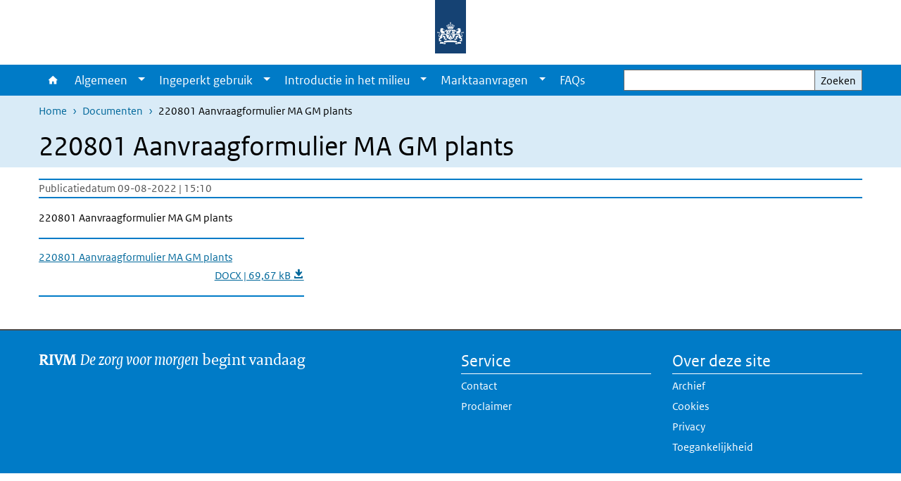

--- FILE ---
content_type: text/html; charset=UTF-8
request_url: https://www.ggo-vergunningverlening.nl/documenten/220801-aanvraagformulier-ma-gm-plants
body_size: 23130
content:
<!DOCTYPE html>
<html lang="nl" dir="ltr">
  <head>
    <meta charset="utf-8" />
<link rel="apple-touch-icon" sizes="180x180" href="/themes/custom/sdv_theme/favicon_180x180.png" />
<meta name="twitter:card" content="summary_large_image" />
<meta name="msapplication-tileimage" content="/themes/custom/sdv_theme/favicon.png" />
<meta name="MobileOptimized" content="width" />
<meta name="HandheldFriendly" content="true" />
<meta name="viewport" content="width=device-width, initial-scale=1.0" />
<meta http-equiv="x-ua-compatible" content="ie=edge" />
<link rel="icon" href="/themes/custom/sdv_theme/favicon.ico" type="image/vnd.microsoft.icon" />
<link rel="alternate" hreflang="nl" href="https://www.ggo-vergunningverlening.nl/documenten/220801-aanvraagformulier-ma-gm-plants" />
<link rel="canonical" href="https://www.ggo-vergunningverlening.nl/documenten/220801-aanvraagformulier-ma-gm-plants" />
<link rel="shortlink" href="https://www.ggo-vergunningverlening.nl/media/5361" />

    <title>220801 Aanvraagformulier MA GM plants | GGO Vergunningverlening</title>
    <link rel="stylesheet" media="all" href="/sites/default/files/css/css_qwz5-Xvf6oO28uqcRXqHCuYIYgWF-3l0W6gRHAk0qPk.css?delta=0&amp;language=nl&amp;theme=sdv_theme&amp;include=eJxNyEkKgDAMAMAPFfukktaA6WJqFlBf70XB40xmNjWBmYRq081J1aj2CLcLhsKCcRWf0BeocAY8rdPevnsZ6uEoV3JK4MaFx-xoGP8IeqnhiBkUHw5yL1k" />
<link rel="stylesheet" media="all" href="/sites/default/files/css/css_iHxhjAiX2cRkfFY39k0UdrM9ayTITnISrziW_O1xaMU.css?delta=1&amp;language=nl&amp;theme=sdv_theme&amp;include=eJxNyEkKgDAMAMAPFfukktaA6WJqFlBf70XB40xmNjWBmYRq081J1aj2CLcLhsKCcRWf0BeocAY8rdPevnsZ6uEoV3JK4MaFx-xoGP8IeqnhiBkUHw5yL1k" />
<link rel="stylesheet" media="print" href="/sites/default/files/css/css_kq4pmeDw0rnIhwhSooRz0Ks0XgrlBUk4OdUZwNJa06E.css?delta=2&amp;language=nl&amp;theme=sdv_theme&amp;include=eJxNyEkKgDAMAMAPFfukktaA6WJqFlBf70XB40xmNjWBmYRq081J1aj2CLcLhsKCcRWf0BeocAY8rdPevnsZ6uEoV3JK4MaFx-xoGP8IeqnhiBkUHw5yL1k" />

    <script src="/themes/custom/bootstrap_rijkshuisstijl/js/jquery.min.js?v=3.7.1"></script>

  </head>
  <body>
  <a id="back-to-top-focus" tabindex="-1"></a>
  <nav id="skipnav" class="skipnav list-group">
    <a href="#main-title" class="sr-only sr-only-focusable list-group-item-info">Overslaan en naar de inhoud gaan</a>
    <a href="#navbar-main" class="sr-only sr-only-focusable list-group-item-info">Direct naar de hoofdnavigatie</a>
  </nav>
    <script type="text/javascript">
// <![CDATA[
(function(window, document, dataLayerName, id) {
window[dataLayerName]=window[dataLayerName]||[],window[dataLayerName].push({start:(new Date).getTime(),event:"stg.start"});var scripts=document.getElementsByTagName('script')[0],tags=document.createElement('script');
function stgCreateCookie(a,b,c){var d="";if(c){var e=new Date;e.setTime(e.getTime()+24*c*60*60*1e3),d="; expires="+e.toUTCString();f=""}document.cookie=a+"="+b+d+f+"; path=/"}
var isStgDebug=(window.location.href.match("stg_debug")||document.cookie.match("stg_debug"))&&!window.location.href.match("stg_disable_debug");stgCreateCookie("stg_debug",isStgDebug?1:"",isStgDebug?14:-1);
var qP=[];dataLayerName!=="dataLayer"&&qP.push("data_layer_name="+dataLayerName);isStgDebug&&qP.push("stg_debug");var qPString=qP.length>0?("?"+qP.join("&")):"";
tags.async=!0,tags.src="https://statistiek.rijksoverheid.nl/containers/"+id+".js"+qPString,scripts.parentNode.insertBefore(tags,scripts);
!function(a,n,i){a[n]=a[n]||{};for(var c=0;c<i.length;c++)!function(i){a[n][i]=a[n][i]||{},a[n][i].api=a[n][i].api||function(){var a=[].slice.call(arguments,0);"string"==typeof a[0]&&window[dataLayerName].push({event:n+"."+i+":"+a[0],parameters:[].slice.call(arguments,1)})}}(i[c])}(window,"ppms",["tm","cm"])
})(window, document, 'dataLayer', '06f4dee5-48ca-44ad-9ad5-cd2588a7757e');
// ]]>
</script><noscript><iframe src="https://statistiek.rijksoverheid.nl/containers/06f4dee5-48ca-44ad-9ad5-cd2588a7757e/noscript.html" title="Piwik PRO embed snippet" height="0" width="0" style="display:none;visibility:hidden" aria-hidden="true"></iframe></noscript>
      <div class="dialog-off-canvas-main-canvas" data-off-canvas-main-canvas>
    

<div class="layout-container">

  
          
  
<header id="header" class="header   ">
  <div class="logo">
          <a href="/">        <img src="/themes/custom/sdv_theme/logo.svg" width="44" height="77" alt="Rijksoverheid logo | naar de homepage van GGO Vergunningverlening " class="logo-image" />
      </a>        <span class="wordmark">
      <span class="sender xs-sr-only sm-sr-only d-md-block d-lg-block d-xl-block"></span>
      <span class="secondary-sender xs-sr-only sm-sr-only d-md-block d-lg-block d-xl-block"></span>
    </span>
  </div>
  </header>
  
  <div class="navbar-topnav">
    <div class="container">
      <div class="topnavwrapper">
        
        
      </div>
    </div>
  </div>

            
      <div class="parentnav">
        <div class="navspan">
          <nav class="navbar-nav navbar-expand-lg navbar-full navbar-branded navbar-border" id="navbar-main">
            <div class="container">

              <div class="buttons">
                <button class="navbar-toggler icon-menu" id="menuButton" type="button" data-toggle="collapse" data-target="#navbarResponsive" aria-controls="navbarResponsive" aria-expanded="false">Menu
                </button>

                                <div class="collapse d-lg-flex clearfix" id="navbarResponsive">
                                

                          <ul class="navbar-nav use-dropdown">
        
                    <li class="nav-item">
                                                <a href="/home" class="icon-home nav-item nav-link" data-drupal-visually-hidden-label="1" data-drupal-link-system-path="node/511">Home</a>
            </li>
                <li class="nav-item expanded dropdown">
                      
        <a href="/algemeen" class="nav-link dropdown--toggle">Algemeen</a>

                              <button class="btn dropdown-toggle dropdown-toggle-split showsubnav-button" data-target="#" data-toggle="dropdown" aria-haspopup="true" aria-expanded="false" aria-label="Show submenu">
            <span class="d-none">Algemeen</span>
          </button>
                                      <ul class="dropdown-menu">
                      <li>
          <a href="https://www.ggo-vergunningverlening.nl/wetgeving/algemene-informatie-wetgeving" class="dropdown-item">Algemene informatie wetgeving</a>
        </li>
                      <li>
          <a href="/algemeen/overige-wetgeving" class="dropdown-item">Gerelateerde wetgeving</a>
        </li>
                      <li>
          <a href="/algemeen/infographics-overzicht" class="dropdown-item">Infographics overzicht</a>
        </li>
                      <li>
          <a href="/algemeen/dutch-gmo-application-process-in-english" class="dropdown-item">The Dutch GMO Application Process in English</a>
        </li>
                      <li>
          <a href="/algemeen/taakvelden" class="dropdown-item">Taakvelden</a>
        </li>
                      <li>
          <a href="/algemeen/toelichting" class="dropdown-item">Vergunningendatabase</a>
        </li>
                      <li>
          <a href="/algemeen/nationale-samenwerking" class="dropdown-item">Nationale  samenwerking</a>
        </li>
                      <li>
          <a href="/algemeen/internationale-samenwerking" class="dropdown-item">Internationale samenwerking</a>
        </li>
                      <li>
          <a href="/algemeen/portaal-gids" class="dropdown-item">Portaal Gids</a>
        </li>
                      <li>
          <a href="/algemeen/contact" class="dropdown-item">Contact</a>
        </li>
          </ul>
  
                              </li>
                <li class="nav-item expanded dropdown">
                      
        <a href="/ingeperkt-gebruik" class="nav-link dropdown--toggle">Ingeperkt gebruik</a>

                              <button class="btn dropdown-toggle dropdown-toggle-split showsubnav-button" data-target="#" data-toggle="dropdown" aria-haspopup="true" aria-expanded="false" aria-label="Show submenu">
            <span class="d-none">Ingeperkt gebruik</span>
          </button>
                                      <ul class="dropdown-menu">
                      <li>
          <a href="https://www.ggo-vergunningverlening.nl/ingeperkt-gebruik/algemene-informatie-ingeperkt-gebruik" class="dropdown-item">Algemene informatie Ingeperkt gebruik</a>
        </li>
                      <li>
          <a href="/ingeperkt-gebruik/infographic-instructie-voor-ig" class="dropdown-item">Beginnen met Ingeperkt gebruik</a>
        </li>
                      <li>
          <a href="/ingeperkt-gebruik/cfi" class="dropdown-item">Categorie van Fysische Inperking</a>
        </li>
                      <li>
          <a href="/ingeperkt-gebruik/interne-organisatie" class="dropdown-item">Interne organisatie</a>
        </li>
                      <li>
          <a href="/ingeperkt-gebruik/bvf" class="dropdown-item">Biologischeveiligheidsfunctionaris</a>
        </li>
                      <li>
          <a href="/ingeperkt-gebruik/risicobeoordeling" class="dropdown-item">Risicobeoordeling</a>
        </li>
                      <li>
          <a href="/ingeperkt-gebruik/hulpmiddelen-bij-de-risicobeoordeling" class="dropdown-item">Hulpmiddelen bij de risicobeoordeling</a>
        </li>
                      <li>
          <a href="/ingeperkt-gebruik/procedures" class="dropdown-item">Procedures</a>
        </li>
                      <li>
          <a href="/ingeperkt-gebruik/verslag-risicobeoordeling" class="dropdown-item">Verslag risicobeoordeling</a>
        </li>
                      <li>
          <a href="/ingeperkt-gebruik/melding-incidenten-ingeperkt-gebruik" class="dropdown-item">Incident melden</a>
        </li>
                      <li>
          <a href="/ingeperkt-gebruik/vertrouwelijkheid-van-ingeperkt-gebruik-dossiers" class="dropdown-item">Vertrouwelijkheid</a>
        </li>
                      <li>
          <a href="/ingeperkt-gebruik/omgevingsvergunning" class="dropdown-item">Omgevingsvergunning</a>
        </li>
                      <li>
          <a href="/ingeperkt-gebruik/bezwaar" class="dropdown-item">Bezwaar</a>
        </li>
                      <li>
          <a href="/ingeperkt-gebruik/ig-downloads" class="dropdown-item">IG downloads</a>
        </li>
          </ul>
  
                              </li>
                <li class="nav-item expanded dropdown">
                      
        <a href="/introductie-in-het-milieu" class="nav-link dropdown--toggle">Introductie in het milieu</a>

                              <button class="btn dropdown-toggle dropdown-toggle-split showsubnav-button" data-target="#" data-toggle="dropdown" aria-haspopup="true" aria-expanded="false" aria-label="Show submenu">
            <span class="d-none">Introductie in het milieu</span>
          </button>
                                      <ul class="dropdown-menu">
                      <li>
          <a href="https://www.ggo-vergunningverlening.nl/introductie-in-het-milieu/algemene-informatie-introductie-in-milieu" class="dropdown-item">Algemene informatie Introductie in het milieu</a>
        </li>
                      <li>
          <a href="/introductie-in-het-milieu/interne-organisatie" class="dropdown-item">Interne organisatie</a>
        </li>
                      <li>
          <a href="/introductie-in-het-milieu/procedures" class="dropdown-item">Procedures</a>
        </li>
                      <li>
          <a href="/introductie-in-het-milieu/loket-gentherapie" class="dropdown-item">Loket Gentherapie</a>
        </li>
                      <li>
          <a href="/introductie-in-het-milieu/milieuveiligheidsfunctionaris" class="dropdown-item">Milieuveiligheidsfunctionaris</a>
        </li>
                      <li>
          <a href="/introductie-in-het-milieu/incident-melden" class="dropdown-item">Melding incidenten introductie in het milieu</a>
        </li>
                      <li>
          <a href="/introductie-in-het-milieu/vertrouwelijkheid-van-introductie-in-het-milieu" class="dropdown-item">Vertrouwelijkheid van introductie in het milieu</a>
        </li>
                      <li>
          <a href="/introductie-in-het-milieu/zienswijze" class="dropdown-item">Zienswijze</a>
        </li>
                      <li>
          <a href="/introductie-in-het-milieu/bezwaar" class="dropdown-item">Bezwaar</a>
        </li>
                      <li>
          <a href="/introductie-in-het-milieu/im-downloads" class="dropdown-item">IM downloads</a>
        </li>
          </ul>
  
                              </li>
                <li class="nav-item expanded dropdown">
                      
        <a href="/marktaanvragen" class="nav-link dropdown--toggle">Marktaanvragen</a>

                              <button class="btn dropdown-toggle dropdown-toggle-split showsubnav-button" data-target="#" data-toggle="dropdown" aria-haspopup="true" aria-expanded="false" aria-label="Show submenu">
            <span class="d-none">Marktaanvragen</span>
          </button>
                                      <ul class="dropdown-menu">
                      <li>
          <a href="https://www.ggo-vergunningverlening.nl/marktaanvragen/algemene-informatie-marktaanvragen" class="dropdown-item">Algemene informatie Marktaanvragen</a>
        </li>
                      <li>
          <a href="/marktaanvragen/procedures" class="dropdown-item">Procedures</a>
        </li>
                      <li>
          <a href="/marktaanvragen/register-teelt-van-genetisch-gemodificeerde-gewassen-binnen-nederland" class="dropdown-item">Register teelt van genetisch gemodificeerde gewassen binnen Nederland</a>
        </li>
                      <li>
          <a href="/ma-downloads" class="dropdown-item">MA downloads</a>
        </li>
          </ul>
  
                              </li>
                <li class="nav-item">
                              <a href="/faqs" class="nav-item nav-link" data-drupal-link-system-path="node/2791">FAQs</a>
            </li>
        </ul>
  



  

  

                  
                </div>
                
                                <button class="navbar-toggler navbar-toggler-right auto-sm icon-zoek collapsed" id="searchButton" type="button" data-toggle="collapse" data-target="#searchformResponsive" aria-controls="searchformResponsive" aria-expanded="false"><span class="sr-only">Zoekveld</span>
                </button>
                
                <div class="collapse d-lg-flex clearfix" id="searchformResponsive">
                                      <div class="nav-search">
            <form action="/zoeken" method="get" id="views-exposed-form-zoekresultaten-page-search-dummy" accept-charset="UTF-8" novalidate>
  <div class="form-inline">
  
<div class="js-form-item js-form-type-search form-type-search js-form-item-search form-item-search">
      <label for="edit-search">Zoeken</label>
        <div class="search-wrapper">
  <input data-drupal-selector="edit-search" type="search" id="edit-search" name="search" value="" size="30" maxlength="128" class="form-search form-control">
</div>

        </div>
<div data-drupal-selector="edit-actions" class="form-actions js-form-wrapper form-group" id="edit-actions">
<button data-drupal-selector="edit-submit-zoekresultaten" type="submit" id="edit-submit-zoekresultaten" class="button js-form-submit form-submit btn btn-primary">Zoeken</button>
</div>

</div>

</form>

  
  </div>

                                  </div>

              </div>

            </div>
          </nav>
        </div>

    
                <nav  class="navbar-nav navbar-branded-light">
        <div class="container">
                                  <ul class="breadcrumb ">
      <li class="breadcrumb-item">
              <a href="/">Home</a>
          </li>
      <li class="breadcrumb-item">
              <a href="https://www.ggo-vergunningverlening.nl/documenten">Documenten</a>
          </li>
      <li class="breadcrumb-item">
              220801 Aanvraagformulier MA GM plants
          </li>
  </ul>

  
  
        
                   <a id="main-title" tabindex="-1"></a>                                              <h1>220801 Aanvraagformulier MA GM plants</h1>
                  
        
        </div>
      </nav>
      
      
        <div data-drupal-messages-fallback class="hidden"></div>

  

  

      <main role="main" class="container">

      
      <div class="layout-local row">
              
  
      </div>

      <div class="layout-content">
                    <div class="row">

  <div class="col-lg-12">
    <div class="downloads-wrapper media-document container">

            <div class="content-dates">
        <span class="content-date-created">Publicatiedatum 09-08-2022 | 15:10</span>
      </div>
      
                <div class="description">
    <p>220801 Aanvraagformulier MA GM plants</p>

  </div>

      
      <ul class="card-columns">
              <li class="card card-nobg">
  <hr class="top">
  <div class="document">
  
  <a href="https://www.ggo-vergunningverlening.nl/sites/default/files/2022-08/Aanvraagformulier%20MA%20GM%20planten.docx"  class="file file--mime-application-vnd-openxmlformats-officedocument-wordprocessingml-document file--x-office-document" download="Aanvraagformulier MA GM planten.docx">
    <span class="file-name">220801 Aanvraagformulier MA GM plants</span>
        <span class="file-subtitle">DOCX | 69,67 kB </span>
      </a>



  </div>
  <hr class="bottom">
</li>

            </ul>

      <div class="subdocument mt-3">
              
            </div>

      
    </div>
  </div>

  

</div>

  
  
      </div>
      
          </main>
  
      <footer class="footer bg-brand">
  <div class="container">
    <div class="row">
            <div class="col-sm-6 payoff">
        <div class="footer-left"><p><strong>RIVM</strong> <em>De zorg voor morgen</em> begint vandaag</p>
</div>
      </div>
      
                    <div class="col-sm-3">
<div aria-labelledby="block-voet-menu" id="block-voet" class="block block-menu navigation menu--footer">
      
  <h2 id="block-voet-menu">Service</h2>
  

        
              <ul class="navbar-nav">
                    <li class="nav-item">
                                        <a href="/algemeen/contact"  class="nav-link">Contact</a>
              </li>
                <li class="nav-item">
                                        <a href="/proclaimer"  class="nav-link">Proclaimer</a>
              </li>
        </ul>
  


  </div>
</div>
<div class="col-sm-3">
<div aria-labelledby="block-footer2-menu" id="block-footer2" class="block block-menu navigation menu--footer-2">
      
  <h2 id="block-footer2-menu">Over deze site</h2>
  

        
              <ul class="navbar-nav">
                    <li class="nav-item">
                                        <a href="/archief"  title="Archief" class="nav-link">Archief</a>
              </li>
                <li class="nav-item">
                                        <a href="/cookies"  title="cookie statement" class="nav-link">Cookies</a>
              </li>
                <li class="nav-item">
                                        <a href="/privacy"  class="nav-link">Privacy</a>
              </li>
                <li class="nav-item">
                                        <a href="/toegankelijkheid"  class="nav-link">Toegankelijkheid</a>
              </li>
        </ul>
  


  </div>
</div>

  
          </div>
  </div>
</footer>
  
    </div>   
</div>
  </div>

    
    <script type="application/json" data-drupal-selector="drupal-settings-json">{"path":{"baseUrl":"\/","pathPrefix":"","currentPath":"media\/5361","currentPathIsAdmin":false,"isFront":false,"currentLanguage":"nl"},"pluralDelimiter":"\u0003","suppressDeprecationErrors":true,"ajaxPageState":{"libraries":"eJx1ikEOwzAIBD9kxU-yIEEpMdiWgajt61tVvvY2M7vYu5tPGGXyVe0RbOZ8SYZ3TEr4bz6lI0iipwu3mo8ZA2Rbmuy4CzLu7FT2MO-alyZjHUJF6QSlFhnBvnFItFpmaF7IjT3Zy5z0d_kAgdNDeQ","theme":"sdv_theme","theme_token":null},"ajaxTrustedUrl":{"\/zoeken":true},"sdv_ckeditor":{"headings":[{"model":"htmlDivBgBrandLightest","view":{"name":"div","classes":"bg-brand-lightest blockPadding"},"priority":"normal"},{"model":"spanCTA","view":{"name":"span","classes":"cta-button"},"priority":"low"},{"model":"spanCTAAlternative","view":{"name":"span","classes":"cta-button cta-button-alt"},"priority":"high"},{"model":"spanCTAAlternative2","view":{"name":"span","classes":"cta-button cta-button-alt-2"},"priority":"high"},{"model":"htmlPre","view":{"name":"pre","classes":""},"priority":"normal"},{"model":"spanAlignCenter","view":{"name":"span","classes":"text-align-center w100"},"priority":"normal"},{"model":"spanAlignRight","view":{"name":"span","classes":"text-align-right w100"},"priority":"normal"}]},"splunkRum":{"enabled":true,"realm":"eu0","accessToken":"yzJiuhjZ3aU0pZza0xq-aA","applicationName":"rivmweb","deploymentEnvironment":"rivmweb-acc"},"data":{"extlink":{"extTarget":false,"extTargetAppendNewWindowLabel":"(opent in een nieuw venster)","extTargetNoOverride":false,"extNofollow":false,"extTitleNoOverride":false,"extNoreferrer":false,"extFollowNoOverride":false,"extClass":"ext","extLabel":"(externe link)","extImgClass":false,"extSubdomains":false,"extExclude":"(test\\.sdv\\.rivm\\.nl)|(sdv\\.docker\\.localhost)|(rivmweb\\.lndo\\.site)","extInclude":"mailing\\?cid=[0-9]+\\\u0026mid=[0-9]+","extCssExclude":"","extCssInclude":"","extCssExplicit":"","extAlert":false,"extAlertText":"This link will take you to an external web site. We are not responsible for their content.","extHideIcons":false,"mailtoClass":"0","telClass":"tel","mailtoLabel":"(link stuurt een e-mail)","telLabel":"(link is een telefoonnummer)","extUseFontAwesome":true,"extIconPlacement":"append","extPreventOrphan":false,"extFaLinkClasses":"ext","extFaMailtoClasses":"fa fa-envelope-o","extAdditionalLinkClasses":"","extAdditionalMailtoClasses":"","extAdditionalTelClasses":"","extFaTelClasses":"fa fa-phone","whitelistedDomains":[],"extExcludeNoreferrer":""}},"user":{"uid":0,"permissionsHash":"0740fd81b35b80febe0f23997784a7187d91ca112baf6329acafbd08fea4e3fc"}}</script>
<script src="/sites/default/files/js/js_VE4jaHZYVu53T9DwtbTShXgeBMf9nOqw59uXiJiEfQU.js?scope=footer&amp;delta=0&amp;language=nl&amp;theme=sdv_theme&amp;include=eJwtx8ENwCAIAMCFTBnJiJoWRTECTcfvx98dipjaTitual0fJ1WjxnCzYOJQP2OaHcr2lfg6DVreiISZrMbsajLgNOhinz1uH3BIk-wHo0Ep7w"></script>
<script src="https://cdn.signalfx.com/o11y-gdi-rum/latest/splunk-otel-web.js "></script>
<script src="/sites/default/files/js/js_p_iuuXqumsY38ioQuxgF2Dkr93KKHpabB7sEDGxRTQo.js?scope=footer&amp;delta=2&amp;language=nl&amp;theme=sdv_theme&amp;include=eJwtx8ENwCAIAMCFTBnJiJoWRTECTcfvx98dipjaTitual0fJ1WjxnCzYOJQP2OaHcr2lfg6DVreiISZrMbsajLgNOhinz1uH3BIk-wHo0Ep7w"></script>

  </body>
</html>
